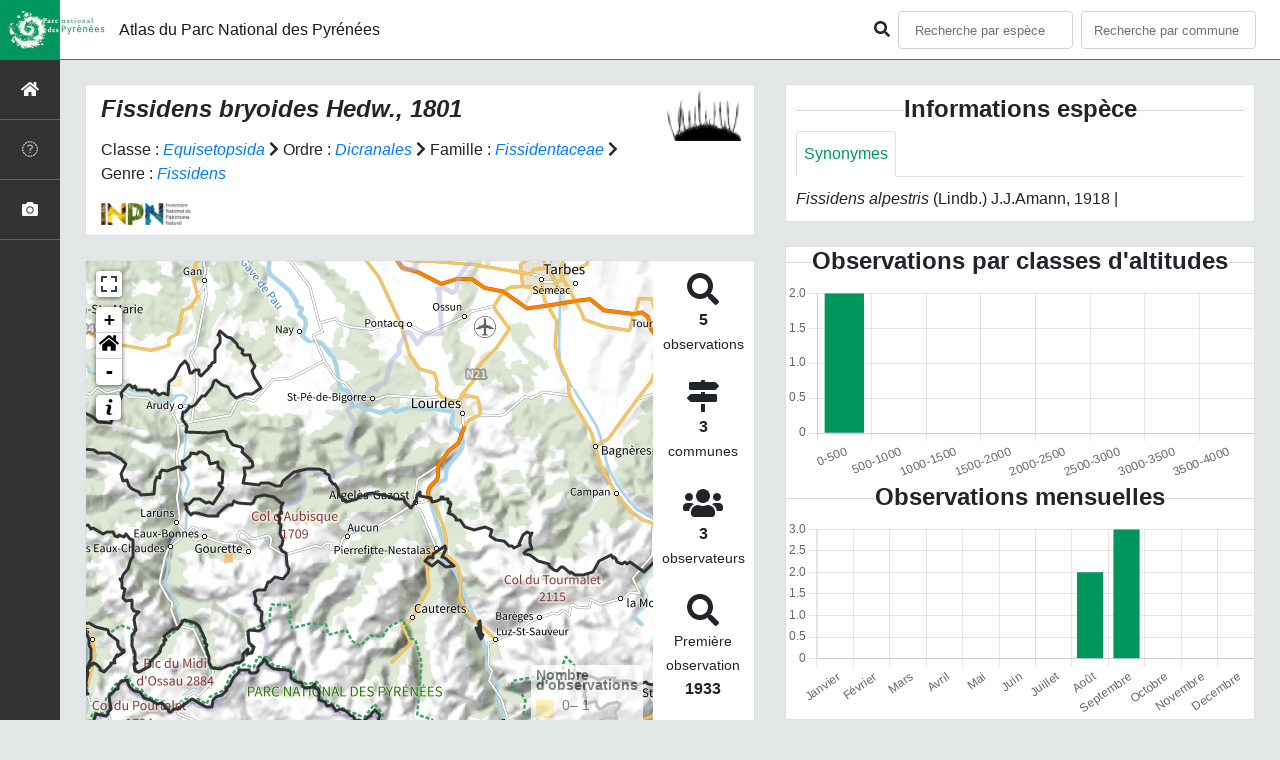

--- FILE ---
content_type: text/css; charset=utf-8
request_url: https://biodiversite.pyrenees-parcnational.fr/static/node_modules/orejime/dist/orejime.css
body_size: 1298
content:
/*! orejime v2.3.0 - BSD-3-Clause license, original work Copyright (c) 2018 DPKit, modified work Copyright (c) 2019 Empreinte Digitale, all rights reserved. */
[class^=orejime-]{margin:0;padding:0;border:0;font-family:inherit;font-size:inherit;color:inherit;vertical-align:baseline;cursor:default;float:none;width:auto;text-align:left;font-weight:normal}.orejime-Main,.orejime-Modal{font-size:1em;line-height:1.5}.orejime-Button{border:0;color:#fff;border-radius:4px;padding:6px 10px;margin-right:.5em;border:1px solid rgba(0,0,0,0)}.orejime-Button[disabled]{opacity:.75}.orejime-Button--save,.orejime-Button--accept{background:#008a28;color:#fff}.orejime-Button--decline{background:#666}.orejime-Button--info{background:#057eb6}.orejime-Notice{background:#333;position:fixed;z-index:1000;width:100%;bottom:0;font-size:.8em}@media(min-width: 990px){.orejime-Notice{box-shadow:0 4px 6px 0 rgba(0,0,0,.2),5px 5px 10px 0 rgba(0,0,0,.19);border-radius:4px;bottom:20px;right:20px;max-width:300px}}@media(max-width: 990px){.orejime-Notice{border:none;border-radius:0}}.orejime-Notice--mandatory{position:absolute;bottom:0;left:0;right:0;margin:auto;max-width:none}.orejime-Notice--hidden{display:none !important}.orejime-Notice-body{padding:1em}.orejime-Notice-logo{max-width:200px}.orejime-Notice-title,.orejime-Notice-description{color:#eee;margin-bottom:.5em}.orejime-Notice-title{font-weight:bold;font-size:1.2em;line-height:1.3}.orejime-Notice-purposes{color:#eee}.orejime-Notice-changes{color:#eee;margin-bottom:.5em;font-weight:bold}.orejime-Notice-privacyPolicyLink{text-decoration:underline;cursor:pointer}.orejime-Notice-privacyPolicyLink,.orejime-Notice-privacyPolicyLink:hover{color:inherit}.orejime-Notice-privacyPolicyLink:hover,.orejime-Notice-privacyPolicyLink:focus{text-decoration:none}.orejime-Notice-actions{display:block}.orejime-Notice-actionItem{display:inline}.orejime-Notice-learnMoreButton{display:inline-block}.orejimeHtml-WithModalOpen{height:100%}.orejimeHtml-WithModalOpen body{position:fixed;overflow:hidden;height:100%;width:100%}.orejime-ModalOverlay,.orejime-NoticeOverlay{z-index:1000;background:rgba(0,0,0,.5);position:fixed;top:0;left:0;right:0;bottom:0}.orejime-ModalWrapper{z-index:1001;position:fixed;top:50%;left:50%;transform:translate(-50%, -50%);margin:0;width:640px;max-width:100%;max-height:100%;overflow:auto}.orejime-Modal{background:#333;color:#eee;border-radius:4px;box-shadow:0 4px 6px 0 rgba(0,0,0,.2),5px 5px 10px 0 rgba(0,0,0,.19)}.orejime-Modal-header{padding:1em;border-bottom:1px solid #555}.orejime-Modal-title{margin:0;font-size:2em;display:block;font-weight:bold;padding-right:20px}.orejime-Modal-closeButton{border:none;background:none;color:inherit;position:absolute;top:1em;right:1em}.orejime-CloseIcon{stroke:currentColor;width:12px}.orejime-Modal-body{padding:1em}.orejime-Modal-footer{padding:1em;border-top:1px solid #555}.orejime-Modal-privacyPolicyLink,.orejime-Modal-poweredByLink{cursor:pointer;text-decoration:underline;color:inherit}.orejime-Modal-privacyPolicyLink:hover,.orejime-Modal-privacyPolicyLink:focus,.orejime-Modal-privacyPolicyLink:active,.orejime-Modal-poweredByLink:hover,.orejime-Modal-poweredByLink:focus,.orejime-Modal-poweredByLink:active{color:inherit}.orejime-Modal-privacyPolicyLink:hover,.orejime-Modal-privacyPolicyLink:focus,.orejime-Modal-poweredByLink:hover,.orejime-Modal-poweredByLink:focus{text-decoration:none}.orejime-Modal-poweredByLink{position:absolute;right:1em;color:#aaa;font-size:.8em;padding:6px 0}.orejime-Modal-poweredByLink:hover,.orejime-Modal-poweredByLink:focus,.orejime-Modal-poweredByLink:active{color:#aaa}.orejime-AppList{display:block;padding:0;margin:0}.orejime-AppList-item{display:block;position:relative;line-height:1.25;vertical-align:middle;padding-left:60px;min-height:40px;margin-top:.7em}.orejime-AppList-item:first-child{margin-top:0}.orejime-CategorizedAppList{list-style:none}.orejime-CategorizedAppList-item{margin-bottom:1em}.orejime-CategorizedAppList-title{font-size:1.2em;font-weight:bold}.orejime-CategorizedAppList-description{font-size:.9em}.orejime-CategorizedAppList-apps{margin-top:.5em;margin-left:1em}.orejime-AppItem-title{font-weight:600;cursor:pointer}.orejime-AppItem-description{font-size:.8em}.orejime-AppItem-purposes{font-size:.8em;color:#aaa}.orejime-AppItem-optOut,.orejime-AppItem-required{padding-left:.2em;font-size:.8em;color:#aaa}.orejime-AppItem-input{position:absolute;top:0;left:0;opacity:0;width:50px;height:30px}.orejime-AppItem-switch{position:absolute;left:0;display:inline-block;width:50px;height:30px}.orejime-AppItem-slider{box-shadow:0 4px 6px 0 rgba(0,0,0,.2),5px 5px 10px 0 rgba(0,0,0,.19);position:absolute;cursor:pointer;top:0;left:0;right:0;bottom:0;background-color:#aaa;-webkit-transition:.4s;transition:.4s;width:50px;display:inline-block;border-radius:30px;border:2px solid rgba(0,0,0,0)}.orejime-AppItem-slider:before{position:absolute;content:"";height:20px;width:20px;left:3px;bottom:3px;background-color:#fff;-webkit-transition:.4s;transition:.4s;border-radius:50%;border:1px solid #555}.orejime-AppItem-switchLabel{position:absolute;width:50px;top:34px;overflow:ellipsis;font-size:.8em;text-align:center}.orejime-AppItem-switch--disabled .orejime-AppItem-slider{cursor:default;opacity:.5}.orejime-AppItem-switch--disabled .orejime-AppItem-switchLabel{color:#aaa}.orejime-AppItem-input:focus+.orejime-AppItem-label .orejime-AppItem-slider{border-color:#fff;outline-offset:2px}.orejime-AppItem-input:checked+.orejime-AppItem-label .orejime-AppItem-slider{background-color:#057eb6}.orejime-AppItem-input:checked+.orejime-AppItem-label .orejime-AppItem-slider:before{-webkit-transform:translateX(20px);-ms-transform:translateX(20px);transform:translateX(20px)}.orejime-AppToggles{margin-bottom:1em;display:block}.orejime-AppToggles-item{display:inline}


--- FILE ---
content_type: application/javascript; charset=utf-8
request_url: https://biodiversite.pyrenees-parcnational.fr/static/ficheEspece.js
body_size: 224
content:
// Change tooltip and glyphycon for media block
var currentDate = new Date();
YEARMAX = currentDate.getFullYear();

var myBoolean = true;
$('#btn-more-audio').click(function(){
    if (myBoolean){
   		 $(this).attr('data-original-title', "Masquer les enregistrements")
   		 myBoolean = false;
   	}
   	else {
   		$(this).attr('data-original-title', "Afficher plus d'enregistrements")
   		myBoolean = true;
   	}
});

var myBooleanVideo = true;
$('#btn-more-video').click(function(){
    if (myBoolean){
   		 $(this).attr('data-original-title', "Masquer les vidéos")
   		 myBooleanVideo = false;
   	}
   	else {
   		$(this).attr('data-original-title', "Afficher plus de vidéos")
   		myBooleanVideo = true;
   	}
});

$('.accordion-toggle').click(function(){
	$(this).find('span').toggleClass('fas fa-chevron-down').toggleClass('fas fa-chevron-up');
})

$("[rel=tooltip]").tooltip();

// Other information accordion
$('.collapse').on('show.bs.collapse', function () {
    $('.collapse.in').collapse('hide');
});

jQuery(function () {
    lightbox.option({
        "albumLabel": "Image %1 sur %2"
    })
});


--- FILE ---
content_type: application/javascript; charset=utf-8
request_url: https://biodiversite.pyrenees-parcnational.fr/static/mapGenerator.js
body_size: 4981
content:
const mailleBorderColor = String(
  getComputedStyle(document.documentElement).getPropertyValue(
    "--map-maille-border-color"
  )
);
const mailleLastObsBorderColor = String(
  getComputedStyle(document.documentElement).getPropertyValue(
    "--map-maille-lastobs-border-color"
  )
);
const territoryBorderColor = String(
  getComputedStyle(document.documentElement).getPropertyValue(
    "--map-territory-border-color"
  )
);
const areaBorderColor = String(
  getComputedStyle(document.documentElement).getPropertyValue(
    "--map-area-border-color"
  )
);

function formatDate(date) {
  const date_options = {
    year: 'numeric',
    month: 'numeric',
    day: 'numeric',
  };
  return date.toLocaleDateString(undefined, date_options);
}

function generateObservationPopup(feature, linkSpecies = false) {
  /*
    Génération popup des observations
    linkSpecies :  indique s'il faut ou non rajouter un lien vers la fiche espèce
      (cas des fiches communes ; home page)
  */
  date = new Date(feature.properties.dateobs);
  popupContent = `
    <b>Date: </b> ${formatDate(date)}
    </br><b>Altitude: </b> ${feature.properties.altitude_retenue}
    ${observersTxt(feature)}`

  // verifie si le champs effectif est rempli
  if (feature.properties.effectif_total != undefined) {
    popupContent = `${popupContent} </br><b>Effectif: </b>${feature.properties.effectif_total}`
  }

  // S'il faut lier à une fiche espèce
  if (linkSpecies == true) {
    popupContent = `<b>Espèce: </b> ${feature.properties.taxon} </br>
      ${popupContent}
      </br>
      <a href='${configuration.URL_APPLICATION}${language}/espece/${feature.properties.cd_ref}'> Fiche espèce </a>
      `
  }
  return popupContent
}


function generateMap(zoomHomeButton) {
  // Map initialization
  firstMapTile = L.tileLayer(configuration.MAP.FIRST_MAP.url, {
    attribution: configuration.MAP.FIRST_MAP.attribution,
  });
  orthoMap = L.tileLayer(configuration.MAP.SECOND_MAP.url, {
    attribution: configuration.MAP.SECOND_MAP.attribution,
  });

  baseMap = {};
  baseMap[configuration.MAP.FIRST_MAP.tileName] = firstMapTile;

  var map = L.map("map", {
    crs: L.CRS.EPSG3857,
    center: configuration.MAP.LAT_LONG,
    maxBounds: configuration.MAP.MAX_BOUNDS,
    minZoom: configuration.MAP.MIN_ZOOM,
    geosearch: true,
    zoom: configuration.MAP.ZOOM,
    layers: [firstMapTile],
    fullscreenControl: true,
    zoomControl: !(zoomHomeButton),
  });

  if (zoomHomeButton) {
    var zoomHome = L.Control.zoomHome();
    zoomHome.addTo(map);
  }



  // Style of territory on map
  // Uses snogylop to generate a mask
  territoryStyle = {
    fill: false,
    color: territoryBorderColor,
    weight: configuration.MAP.BORDERS_WEIGHT,
  };

  // Add limits of the territory to the map
  $(document).ready(function () {
    $.getJSON(url_limit_territory, function (json) {
      const territoryGeoJson = L.geoJson(json, {
        style: territoryStyle,
      });
      territoryGeoJson.addTo(map);
      // map.fitBounds(territoryGeoJson.getBounds())
    });
  });

  // 'Google-like' baseLayer controler

  var LayerControl = L.Control.extend({
    options: {
      position: "bottomleft",
    },

    onAdd: function (map) {
      currentTileMap = "topo";
      var container = L.DomUtil.create(
        "div",
        "leaflet-bar leaflet-control leaflet-control-custom"
      );

      container.style.backgroundColor = "white";
      container.style.backgroundImage =
        "url(" +
        configuration.URL_APPLICATION +
        "/static/images/logo_earth_map.PNG)";
      container.style.width = "50px";
      container.style.height = "50px";
      container.style.border = "solid white 1px";
      container.style.cursor = "pointer";
      $(container).attr("data-placement", "right");
      $(container).attr("data-toggle", "tooltip");
      $(container).attr("data-original-title", "Photos aérienne");

      container.onclick = function () {
        if (currentTileMap == "topo") {
          container.style.backgroundImage =
            "url(" +
            configuration.URL_APPLICATION +
            "/static/images/logo_topo_map.PNG)";
          $(container).attr("data-original-title", "Plan");
          map.removeLayer(firstMapTile);
          orthoMap.addTo(map);
          currentTileMap = "earth";
        } else {
          container.style.backgroundImage =
            "url(" +
            configuration.URL_APPLICATION +
            "/static/images/logo_earth_map.PNG)";
          $(container).attr("data-original-title", "Photos aérienne");
          map.removeLayer(orthoMap);
          firstMapTile.addTo(map);
          currentTileMap = "topo";
        }
      };
      return container;
    },
  });

  map.addControl(new LayerControl());

  // add tooltip on fullScreen button

  fullScreenButton = $(".leaflet-control-fullscreen");
  fullScreenButton.attr("data-placement", "right");
  fullScreenButton.attr("data-toggle", "tooltip");
  fullScreenButton.attr("data-original-title", "Fullscreen");
  $(".leaflet-control-fullscreen-button").removeAttr("title");

  // Add scale depending on the configuration
  if (configuration.MAP.ENABLE_SCALE) {
    L.control.scale(
      {
        imperial: false,
        position: 'bottomright'
      }
      ).addTo(map);
  }

  return map;
}

function observersTxt(feature) {
  return configuration.DISPLAY_OBSERVERS
    ? `</br><b> Observateurs(s): </b> ${feature.properties.observateurs}`
    : ""
}

//****** Fonction fiche espècce ***********

// Popup Point
function onEachFeaturePoint(feature, layer) { 
  popupContent = generateObservationPopup(feature, false);
  layer.bindPopup(popupContent);
}

// popup Maille
function onEachFeatureMaille(feature, layer) {
  popupContent =
    "<b>Nombre d'observation(s): </b>" +
    feature.properties.nb_observations +
    "</br> <b> Dernière observation: </b>" +
    feature.properties.last_observation +
    " ";
  layer.bindPopup(popupContent);
}

// Style maille
function getColor(d) {
  return d > 100
    ? "#800026"
    : d > 50
    ? "#BD0026"
    : d > 20
    ? "#E31A1C"
    : d > 10
    ? "#FC4E2A"
    : d > 5
    ? "#FD8D3C"
    : d > 2
    ? "#FEB24C"
    : d > 1
    ? "#FED976"
    : "#FFEDA0";
}

function styleMaille(feature) {
  return {
    fillColor: getColor(feature.properties.nb_observations),
    weight: 1,
    color: mailleBorderColor,
    fillOpacity: 0.8,
  };
}

function generateLegendMaille() {
  // check if contour already exists
  if (L.DomUtil.get("contour-legend")) {
    return
  }
  legend.onAdd = function (map) {
    var div = L.DomUtil.create("div", "info legend"),
      grades = [0, 1, 2, 5, 10, 20, 50, 100],
      labels = ["<strong> Nombre <br> d'observations </strong> <br>"];

    // loop through our density intervals and generate a label with a colored square for each interval
    for (var i = 0; i < grades.length; i++) {
      grade_n1 = grades[i + 1] ? `&ndash; ${grades[i + 1] } <br>` : "+"
      labels.push(
        `<i style="background: ${getColor(grades[i] + 1)}"></i>
          ${grades[i]}${grade_n1}
        `
      );
    }
    // Add id to get it above
    div.id = "contour-legend"
    div.innerHTML = labels.join("<br>");

    return div;
  };

  legend.addTo(map);
}

// Geojson Maille
function generateGeojsonMaille(observations, yearMin, yearMax) {
  var i = 0;
  myGeoJson = { type: "FeatureCollection", features: [] };
  tabProperties = [];
  while (i < observations.length) {
    if (observations[i].annee >= yearMin && observations[i].annee <= yearMax) {
      geometry = observations[i].geojson_maille;
      idMaille = observations[i].id_maille;
      properties = {
        id_maille: idMaille,
        nb_observations: 1,
        last_observation: observations[i].annee,
        tabDateobs: [new Date(observations[i].dateobs)],
      };
      var j = i + 1;
      while (j < observations.length && observations[j].id_maille <= idMaille) {
        if (
          observations[j].annee >= yearMin &&
          observations[j].annee <= yearMax
        ) {
          properties.nb_observations += observations[j].nb_observations;
          properties.tabDateobs.push(new Date(observations[i].dateobs));
        }
        if (observations[j].annee >= properties.last_observation) {
          properties.last_observation = observations[j].annee;
        }
        j = j + 1;
      }
      myGeoJson.features.push({
        type: "Feature",
        properties: properties,
        geometry: geometry,
      });
      // on avance jusqu' à j
      i = j;
    } else {
      i = i + 1;
    }
  }

  return myGeoJson;
}

// Display Maille layer

function displayMailleLayerFicheEspece(observationsMaille) {
  myGeoJson = observationsMaille;
  currentLayer = L.geoJson(myGeoJson, {
    onEachFeature: onEachFeatureMaille,
    style: styleMaille,
  });
  currentLayer.addTo(map);
  // map.fitBounds(currentLayer.getBounds()); ZOOM FUNCTION ON SPECIES SHEET MAILLE OBSERVATIONS DISPLAY

  // ajout de la légende
  generateLegendMaille();
}

function generateGeojsonGridArea(observations) {
  var i = 0;
  myGeoJson = { type: "FeatureCollection", features: [] };
  tabProperties = [];
  while (i < observations.length) {
    geometry = observations[i].geojson_maille;
    idMaille = observations[i].id_maille;
    properties = {
      id_maille: idMaille,
      nb_observations: 1,
      last_observation: observations[i].annee,
    };
    var j = i + 1;
    while (j < observations.length && observations[j].id_maille <= idMaille) {
      properties.nb_observations += observations[j].nb_observations;

      if (observations[j].annee >= properties.last_observation) {
        properties.last_observation = observations[j].annee;
      }
      j = j + 1;
    }
    myGeoJson.features.push({
      type: "Feature",
      properties: properties,
      geometry: geometry,
    });
    // on avance jusqu' à j
    i = j;
  }

  return myGeoJson;
}

function displayGridLayerArea(observations) {
    myGeoJson = generateGeojsonGridArea(observations);
  currentLayer = L.geoJson(myGeoJson, {
    onEachFeature: onEachFeatureMaille,
    style: styleMaille,
  });
  currentLayer.addTo(map);
  if (currentLayer.getBounds().isValid()) {
    map.fitBounds(currentLayer.getBounds());
  }

  // ajout de la légende
  generateLegendMaille();
}

// GeoJson Point
function generateGeojsonPointFicheEspece(
  geojsonPoint,
  yearMin,
  yearMax,
  sliderTouch
) {
  var filteredGeoJsonPoint = Object.assign({}, geojsonPoint);
  // si on a touché le slider on filtre sinon on retourne directement le geojson
  if (yearMin && yearMax && sliderTouch) {
    filteredGeoJsonPoint.features = geojsonPoint.features.filter(function (
      obs
    ) {
      return obs.properties.year >= yearMin && obs.properties.year <= yearMax;
    });
    return filteredGeoJsonPoint;
  } else {
    return filteredGeoJsonPoint;
  }
}

// Display marker Layer (cluster or not)
function displayMarkerLayerFicheEspece(
  observationsPoint,
  yearMin,
  yearMax,
  sliderTouch
) {
  // on vérifie si le slider a été touché
  // sinon on met null a yearmin et yearmax pour ne pas filtrer par année a la génération du GeoJson

  // yearMin = years[0] == taxonYearMin ? null : years[0];
  // yearMax = years[1] == YEARMAX ? null : years[1];
  myGeoJson = generateGeojsonPointFicheEspece(
    observationsPoint,
    yearMin,
    yearMax,
    sliderTouch
  );

  if (typeof pointDisplayOptionsFicheEspece == "undefined") {
    pointDisplayOptionsFicheEspece = function (feature) {
      return {};
    };
  }
  currentLayer = L.geoJson(myGeoJson, {
    onEachFeature: onEachFeaturePoint,

    pointToLayer: function (feature, latlng) {
      return L.circleMarker(latlng, pointDisplayOptionsFicheEspece(feature));
    },
  });
  if (myGeoJson.features.length > configuration.LIMIT_CLUSTER_POINT) {
    newLayer = currentLayer;
    currentLayer = L.markerClusterGroup();
    currentLayer.addLayer(newLayer);
    map.addLayer(currentLayer);
  } else {
    currentLayer.addTo(map);
  }
  // map.fitBounds(currentLayer.getBounds()); ZOOM FUNCTION ON SPECIES SHEET MARKER LAYER OBSERVATIONS DISPLAY

  if (typeof divLegendeFicheEspece !== "undefined") {
    legend.onAdd = function (map) {
      var div = L.DomUtil.create("div", "info legend");
      div.innerHTML = divLegendeFicheEspece;
      return div;
    };
    legend.addTo(map);
  }
}

// ***************Fonction lastObservations: mapHome et mapCommune*****************

/* *** Point ****/

function onEachFeaturePointLastObs(feature, layer) {
  popupContent = generateObservationPopup(feature, true);
  layer.bindPopup(popupContent);
}

function onEachFeaturePointCommune(feature, layer) {
  popupContent = generateObservationPopup(feature, true);
  layer.bindPopup(popupContent);
}

function generateGeojsonPointLastObs(observationsPoint) {
  myGeoJson = { type: "FeatureCollection", features: [] };

  observationsPoint.forEach(function (obs) {
    properties = obs;
    properties["dateobsCompare"] = new Date(obs.dateobs);
    properties["dateobs"] = obs.dateobs;
    properties["nb_observations"] = 1;
    myGeoJson.features.push({
      type: "Feature",
      properties: properties,
      geometry: obs.geojson_point,
    });
  });
  return myGeoJson;
}

function displayMarkerLayerPointLastObs(observationsPoint) {
  myGeoJson = generateGeojsonPointLastObs(observationsPoint);
  if (typeof pointDisplayOptionsFicheCommuneHome == "undefined") {
    pointDisplayOptionsFicheCommuneHome = function (feature) {
      return {};
    };
  }

  currentLayer = L.geoJson(myGeoJson, {
    onEachFeature: onEachFeaturePointLastObs,
    pointToLayer: function (feature, latlng) {
      return L.circleMarker(
        latlng,
        pointDisplayOptionsFicheCommuneHome(feature)
      );
    },
  });

  map.addLayer(currentLayer);
  if (typeof divLegendeFicheCommuneHome !== "undefined") {
    legend.onAdd = function (map) {
      var div = L.DomUtil.create("div", "info legend");
      div.innerHTML = divLegendeFicheCommuneHome;
      return div;
    };
    legend.addTo(map);
  }
}

function displayMarkerLayerPointCommune(observationsPoint) {
  myGeoJson = generateGeojsonPointLastObs(observationsPoint);
  if (typeof pointDisplayOptionsFicheCommuneHome == "undefined") {
    pointDisplayOptionsFicheCommuneHome = function (feature) {
      return {};
    };
  }

  currentLayer = L.geoJson(myGeoJson, {
    onEachFeature: onEachFeaturePointCommune,
    pointToLayer: function (feature, latlng) {
      return L.circleMarker(
        latlng,
        pointDisplayOptionsFicheCommuneHome(feature)
      );
    },
  });

  map.addLayer(currentLayer);
  if (typeof divLegendeFicheCommuneHome !== "undefined") {
    legend.onAdd = function (map) {
      var div = L.DomUtil.create("div", "info legend");
      div.innerHTML = divLegendeFicheCommuneHome;
      return div;
    };
    legend.addTo(map);
  }
}

//  ** MAILLE ***

function compare(a, b) {
  if (a.id_maille < b.id_maille) return -1;
  if (a.id_maille > b.id_maille) return 1;
  return 0;
}

function buildSpeciesEntries(taxons) {
  rows = [];
  taxons.forEach(taxon => {
    href = `${configuration.URL_APPLICATION}/espece/${taxon.cdRef}`
    rows.push(`<li><a href="${href}">${taxon.name}</li>`);
  });
  return rows.join('\n');
}

function onEachFeatureMailleLastObs(feature, layer) {
  title = `${feature.properties.taxons.length} espèces observées dans la maille &nbsp;: `;
  rows = buildSpeciesEntries(feature.properties.taxons);
  popupContent = `<b>${title}</b><ul>${rows}</ul>`;

  layer.bindPopup(popupContent, { maxHeight: 300 });
}

function styleMailleLastObs() {
  return {
    opacity: 1,
    weight: 2,
    color: mailleLastObsBorderColor,
    fillOpacity: 0,
  };
}

function generateGeoJsonMailleLastObs(observations) {
  var features = [];
  observations.forEach((obs) => {
    findedFeature = features.find(
      (feat) => feat.properties.meshId === obs.id_maille
    );
    if (!findedFeature) {
      features.push({
        type: "Feature",
        geometry: obs.geojson_maille,
        properties: {
          meshId: obs.id_maille,
          list_id_observation: [obs.id_observation],
          taxons: [
            {
              cdRef: obs.cd_ref,
              name: obs.taxon,
            },
          ],
        },
      });
    } else if (
      !findedFeature.properties.taxons.find(
        (taxon) => taxon.cdRef === obs.cd_ref
      )
    ) {
      findedFeature.properties.taxons.push({
        cdRef: obs.cd_ref,
        name: obs.taxon,
      });
    }
  });

  return {
    type: "FeatureCollection",
    features: features,
  };
}

function find_id_observation_in_array(tab_id, id_observation) {
  i = 0;
  while (i < tab_id.length && tab_id[i] != id_observation) {
    i = i + 1;
  }
  return i != tab_id.length;
}

function displayMailleLayerLastObs(observations) {
  var geojsonMaille = generateGeoJsonMailleLastObs(observations);
  currentLayer = L.geoJson(geojsonMaille, {
    onEachFeature: onEachFeatureMailleLastObs,
    style: styleMailleLastObs,
  });
  currentLayer.addTo(map);
  //map.fitBounds(currentLayer.getBounds()); ZOOM ON LAST OBS MAILLE
}

// Legend

var legend;
var legendActiv = false;
var div;

function generateLegende(htmlLegend) {
  // Legende

  var legendControl = L.Control.extend({
    options: {
      position: "topleft",
      //control position - allowed: 'topleft', 'topright', 'bottomleft', 'bottomright'
    },

    onAdd: function (map) {
      var container = L.DomUtil.create(
        "div",
        "leaflet-bar leaflet-control leaflet-control-custom"
      );

      container.style.backgroundColor = "white";
      container.style.width = "25px";
      container.style.height = "25px";
      container.style.border = "solid white 1px";
      container.style.cursor = "pointer";
      $(container).html(
        "<img src='" +
          configuration.URL_APPLICATION +
          "/static/images/info.png' alt='Légende'>"
      );
      $(container).attr("data-placement", "right");
      $(container).attr("data-toggle", "tooltip");
      $(container).attr("data-original-title", "Legend");

      container.onclick = function () {
        if (legendActiv == false) {
          legend = L.control({ position: "topleft" });

          legend.onAdd = function (map) {
            (div = L.DomUtil.create("div", "info legend")),
              $(div).addClass("generalLegend");

            div.innerHTML = htmlLegend;

            return div;
          };
          legend.addTo(map);
          legendActiv = true;
        } else {
          legend.remove(map);
          legendActiv = false;
        }
      };
      return container;
    },
  });

  map.addControl(new legendControl());
}

var mySlider;

function generateSliderOnMap() {
  var SliderControl = L.Control.extend({
    options: {
      position: "bottomleft",
      //control position - allowed: 'topleft', 'topright', 'bottomleft', 'bottomright'
    },

    onAdd: function (map) {
      var sliderContainer = L.DomUtil.create(
        "div",
        "leaflet-bar leaflet-control leaflet-slider-control"
      );

      sliderContainer.style.backgroundColor = "white";
      sliderContainer.style.width = "300px";
      sliderContainer.style.height = "70px";
      sliderContainer.style.border = "solid white 1px";
      sliderContainer.style.cursor = "pointer";
      $(sliderContainer).css("margin-bottom", "-300px");
      $(sliderContainer).css("margin-left", "200px");
      $(sliderContainer).css("text-align", "center");
      $(sliderContainer).append(
        "<p> <span id='yearMin'> </span> <input id='sliderControl' type='text'/> <span id='yearMax'>  </span>  </p>" +
          "<p id='nbObs'> Nombre d'observation(s): " +
          nb_obs +
          " </p>"
      );
      L.DomEvent.disableClickPropagation(sliderContainer);
      return sliderContainer;
    },
  });

  map.addControl(new SliderControl());

  mySlider = new Slider("#sliderControl", {
    value: [taxonYearMin, YEARMAX],
    min: taxonYearMin,
    max: YEARMAX,
    step: configuration.MAP.STEP,
  });

  $("#yearMax").html("&nbsp;&nbsp;&nbsp;&nbsp;" + YEARMAX);
  $("#yearMin").html(taxonYearMin + "&nbsp;&nbsp;&nbsp;&nbsp");
}
